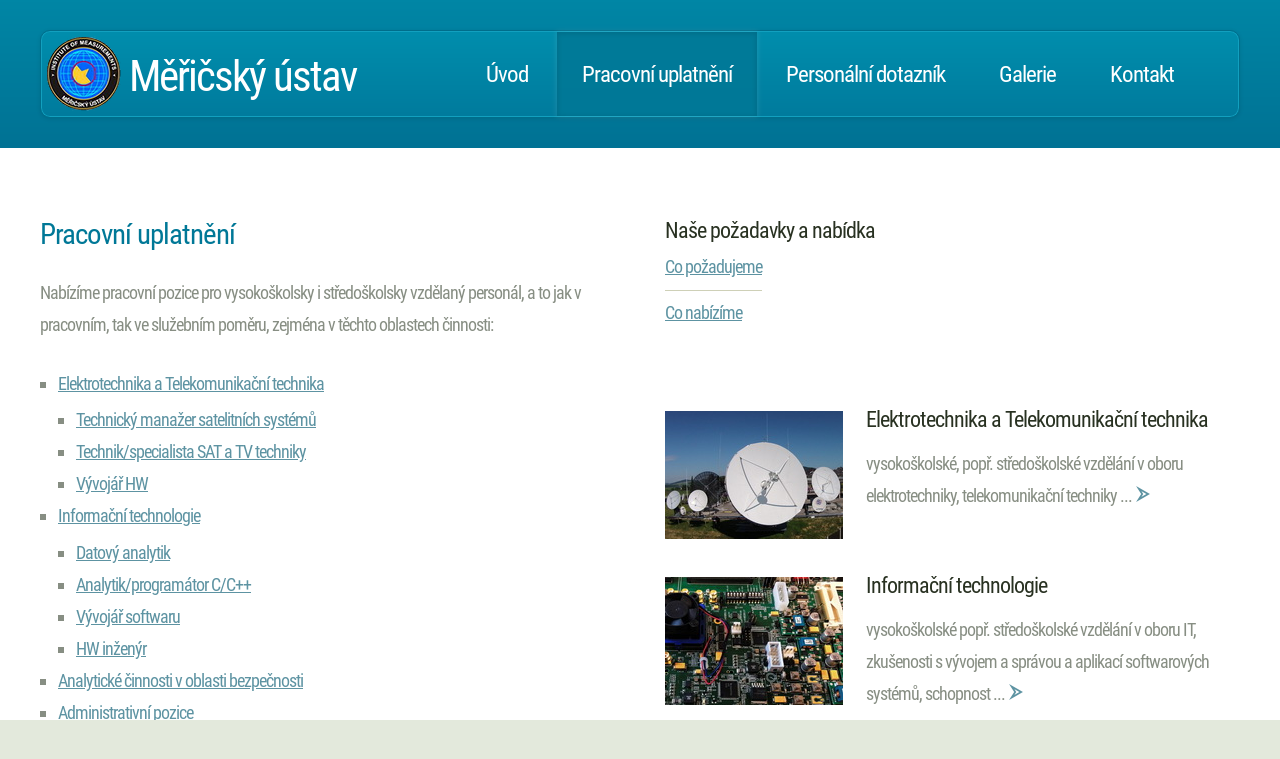

--- FILE ---
content_type: text/html
request_url: http://mericsky-ustav.cz/nabidka-prace.html
body_size: 2716
content:
<!DOCTYPE HTML>
<html>
  <head>
    <title>Měřičský ústav</title>
    <meta http-equiv="content-type" content="text/html; charset=utf-8" />
    <meta name="robots" content="index, follow" />
    <meta name="author" content="milan hrubý drsny@drsny.net" />
    <link rel="shortcut icon" href="images/icon-mus.png" />
    <link rel="stylesheet" type="text/css" media="all" href="css/main.css" />
    <!--[if lte IE 9]><link rel="stylesheet" type="text/css" media="all" href="css/ie9.css" /><![endif]-->
    <!--[if lte IE 8]><script type="text/javascript" src="js/ie/html5shiv.js"></script><![endif]-->
    <script type="text/javascript" src="js/jquery.min.js"></script>
    <script type="text/javascript" src="js/skel.min.js"></script>
    <script type="text/javascript" src="js/skel-viewport.min.js"></script>
    <script type="text/javascript" src="js/util.js"></script>
    <!--[if lte IE 8]><script type="text/javascript" src="js/ie/respond.min.js"></script><![endif]-->
    <script type="text/javascript" src="js/main.js"></script>

		<meta name="viewport" content="width=device-width, initial-scale=1" />
    <meta property="og:image:width" content="178" />
    <meta property="og:image:height" content="128" />
    <meta property="og:image" content="http://devel.drsny.net/mus/photos/pic5.jpg" />
    <meta name="og:site_name" content="Měřičský ústav Litoměřice" />
    <meta property="og:title" content="Oficiální stránky Měřičského ústavu" />
    <meta property="og:url" content="http://devel.drsny.net/mus/" />
    <meta name="og:type" content="website" />
    <meta name="og:description" content="Toto jsou oficiální webové stránky Měřičského ústavu." />

    </head>
  <body>

		<div id="page-wrapper">
			<div id="header-wrapper">
				<div class="container">
					<div class="row">
						<div class="12u">

							<header id="header">
								<h1><a href="./" id="logo">
                <img src="images/mus.png" alt="MÚs" id="logo-image" />
                <span>Měřičský ústav</span></a></h1>
								<nav id="nav">
								<a href="./">Úvod</a>
								<a href="nabidka-prace.html" class="current-page-item">Pracovní uplatnění</a>
								<a href="personalni-dotaznik.html">Personální dotazník</a>
								<a href="galerie.html">Galerie</a>
								<a href="kontakt.html">Kontakt</a>
							</nav>
							</header>

						</div>
					</div>
				</div>
			</div>
  
<div style='display:none'>INSERT INTO mus_access SET 
      a_ip = '18.221.176.230', 
      a_first_time = '1769899791',
      a_last_time = '1769899791'</div>


			<div id="main">
				<div class="container">
          <div class="row main-row">
            <div class="6u 12u(mobile)">
							<article class="blog-post">
                <h2>Pracovní uplatnění</h2>
								<p>Nabízíme pracovní pozice pro vysokoškolsky i středoškolsky 
                vzdělaný personál, a to jak v pracovním, tak ve služebním poměru, 
                zejména v těchto oblastech činnosti:</p> 
                <ul class="square">
                <li><a href="prace-elektro.html">Elektrotechnika a Telekomunikační technika</a>
                  <ul>
                    <li><a href="prace-elektro-satmanazer.html">Technický manažer satelitních systémů</a>
                    <li><a href="prace-elektro-sattechnik.html">Technik/specialista SAT a TV techniky</a>
<!--                    <li><a href="prace-elektro-sw.html">Analytik-vývojář SW</a> -->
                    <li><a href="prace-elektro-hw.html">Vývojář HW</a>
                  </ul>
                </li>
                <li><a href="prace-it.html">Informační technologie</a>
                  <ul>
                    <li><a href="prace-it-data.html">Datový analytik</a>
                    <li><a href="prace-it-vyvoj.html">Analytik/programátor C/C++</a>
                    <li><a href="prace-it-sw.html">Vývojář softwaru</a>
                    <li><a href="prace-it-hw.html">HW inženýr</a>
                  </ul>
                </li>
                <li><a href="prace-analyza.html">Analytické činnosti v oblasti bezpečnosti</a></li>
                <li><a href="prace-administrativa.html">Administrativní pozice</a>
                  <ul>
                    <li><a href="prace-administrativa-technik.html">Administrativní pracovník – technik</a>
                    <li><a href="prace-administrativa-korektor.html">Administrativní pracovník – jazykový korektor</a>
                  </ul>
                </li>
                </ul>
                <p>Pracovní uplatnění je vhodné pro zájemce s praxí i pro absolventy.</p>
                <p>Pracovní pozice hledáme zejména pro Ústecký, Olomoucký a Jihomoravský kraj.</p>
                <p>Pokud Vás nabídka pracovního uplatnění oslovila, klikněte prosím, na odkaz <a href="personalni-dotaznik.html">personální dotazník</a> a dále postupujte dle formuláře.</p>
                <p>Pokud Vaše odbornost neodpovídá zde uvedeným oblastem, ale přesto máte pocit, že byste mohli být přínosem pro naši organizaci, klikněte prosím,  na odkaz <a href="personalni-dotaznik.html">personální dotazník</a> a dále postupujte dle formuláře. </p>
							</article>
    				</div>
            <div class="6u 12u(mobile)">
              <section>
								<h3>Naše požadavky a nabídka</h3>
								<div>
									<div class="row">
											<ul class="link-list">
												<li><a href="co-pozadujeme.html">Co požadujeme</a></li>
												<li><a href="co-nabizime.html">Co nabízíme</a></li>
											</ul>
									</div>
								</div>
							</section>
              <section>
              <section>
                <ul class="big-image-list">
                  <li>
                    <a href="prace-elektro.html" title="zobrazit více"><img src="photos/pic5.jpg" alt="" class="left" /></a>
                    <h3>Elektrotechnika a Telekomunikační technika</h3>
                    <p>vysokoškolské, popř. středoškolské vzdělání v oboru elektrotechniky, telekomunikační techniky ... 
                    <a href="prace-elektro.html" title="zobrazit více"><img src="images/show-more.png" class="smalllink" alt="+" /></a></p>
                  </li>
                  <li>
                    <a href="prace-it.html" title="zobrazit více"><img src="photos/pic4.jpg" alt="" class="left" /></a>
                    <h3>Informační  technologie</h3>
                    <p>vysokoškolské popř. středoškolské vzdělání v oboru IT, zkušenosti s vývojem a správou a aplikací softwarových systémů, schopnost ...
                    <a href="prace-it.html" title="zobrazit více"><img src="images/show-more.png" class="smalllink" alt="+" /></a></p>
                  </li>
                  <li>
                    <a href="prace-analyza.html" title="zobrazit více"><img src="photos/pic8.jpg" alt="" class="left" /></a>
                    <h3>Analytické činnosti v oblasti bezpečnosti</h3>
                    <p>vysokoškolské vzdělání v humanitním nebo technickém směru, všeobecný přehled o mezinárodní situaci, zájem o dění v oblastech ...
                    <a href="prace-analyza.html" title="zobrazit více"><img src="images/show-more.png" class="smalllink" alt="+" /></a></p>
                  </li>
                  <li>
                    <a href="prace-administrativa.html" title="zobrazit více"><img src="photos/pic9.jpg" alt="" class="left" /></a>
                    <h3>Administrativní pozice</h3>
                    <p>středoškolské popř. vysokoškolské vzdělání technického nebo humanitního směru, monitorovací a vyhodnocovací činnosti...
                    <a href="prace-administrativa.html" title="zobrazit více"><img src="images/show-more.png" class="smalllink" alt="+" />
                    </a></p>
                  </li>
                </ul>
							</section>
  
							</section>
    				</div>
  				</div>
				</div>
			</div>
  
			<div id="banner-wrapper">
				<div class="container">
					<div id="banner">
						<h2>Přijmeme nové pracovníky na volné pozice</h2>
            <span>místa vhodná i pro absolventy</span>
					</div>
				</div>
			</div>
  

			<div id="footer-wrapper">
				<div class="container">
					<!--
          <div class="row">
						<div class="8u 12u(mobile)">

							<section>
								<h2>Možnosti designu</h2>
								<div>
									<div class="row">
										<div class="3u 12u(mobile)">
											<ul class="link-list">
												<li><a href="design-index.html">Index</a></li>
											</ul>
										</div>
										<div class="3u 12u(mobile)">
											<ul class="link-list">
												<li><a href="design-jeden-sloupec.html">jeden sloupec</a></li>
											</ul>
										</div>
										<div class="3u 12u(mobile)">
											<ul class="link-list">
												<li><a href="design-dva-sloupce-1.html">dva sloupce #1</a></li>
												<li><a href="design-dva-sloupce-2.html">dva sloupce #2</a></li>
											</ul>
										</div>
										<div class="3u 12u(mobile)">
											<ul class="link-list">
												<li><a href="design-tri-sloupce.html">tři sloupce</a></li>
											</ul>
										</div>
									</div>
								</div>
							</section>

						</div>
						<div class="4u 12u(mobile)">

							<section>
								<h2>Personální dotazník</h2>
								<p>V případě, že Vás zaujala naše nabídka pracovních pozic, vyplňte náš personální dotazník.</p>
								<footer class="controls">
									<a href="personalni-dotaznik.html" class="button">Vyplnit dotazník ....</a>
								</footer>
							</section>

						</div>
					</div>
          -->
					<div class="row">
						<div class="12u">

							<div id="copyright">
								&copy; 2015 Měřičský ústav &nbsp;&diam;&nbsp; Tento web nepoužívá soubory cookie.
							</div>

						</div>
					</div>
				</div>
			</div>
		</div>
  
  </body>
</html>


--- FILE ---
content_type: text/css
request_url: http://mericsky-ustav.cz/css/main.css
body_size: 5623
content:
@font-face {
  font-family: 'Roboto Condensed';
  font-style: normal;
  font-weight: 400;
  src: local('Roboto Condensed'), local('RobotoCondensed-Regular'), url(../fonts/RobotoCondensed-Regular.woff2) format('woff2');
}
@font-face {
  font-family: 'Roboto Condensed';
  font-style: normal;
  font-weight: 700;
  src: local('Roboto Condensed Bold'), local('RobotoCondensed-Bold'), url(../fonts/RobotoCondensed-Bold.woff2) format('woff2');
}

/* Reset */

	html, body, div, span, applet, object, iframe, h1, h2, h3, h4, h5, h6, p, blockquote, pre, a, abbr, acronym, address, big, cite, code, del, dfn, em, img, ins, kbd, q, s, samp, small, strike, strong, sub, sup, tt, var, b, u, i, center, dl, dt, dd, ol, ul, li, fieldset, form, label, legend, table, caption, tbody, tfoot, thead, tr, th, td, article, aside, canvas, details, embed, figure, figcaption, footer, header, hgroup, menu, nav, output, ruby, section, summary, time, mark, audio, video {
		margin: 0;
		padding: 0;
		border: 0;
		font-size: 100%;
		font: inherit;
		vertical-align: baseline;
	}

	article, aside, details, figcaption, figure, footer, header, hgroup, menu, nav, section {
		display: block;
	}

	body {
		line-height: 1;
	}

	ol, ul {
		list-style: none;
	}

	blockquote, q {
		quotes: none;
	}

	blockquote:before, blockquote:after, q:before, q:after {
		content: '';
		content: none;
	}

	table {
		border-collapse: collapse;
		border-spacing: 0;
	}

	body {
		-webkit-text-size-adjust: none;
	}

/* Box Model */

	*, *:before, *:after {
		-moz-box-sizing: border-box;
		-webkit-box-sizing: border-box;
		box-sizing: border-box;
	}

/* Containers */

	.container {
		margin-left: auto;
		margin-right: auto;
	}

	.container.\31 25\25 {
		width: 100%;
		max-width: 1200px;
		min-width: 960px;
	}

	.container.\37 5\25 {
		width: 720px;
	}

	.container.\35 0\25 {
		width: 480px;
	}

	.container.\32 5\25 {
		width: 240px;
	}

	.container {
		width: 960px;
	}

	@media screen and (min-width: 737px) {

		.container.\31 25\25 {
			width: 100%;
			max-width: 1500px;
			min-width: 1200px;
		}

		.container.\37 5\25 {
			width: 900px;
		}

		.container.\35 0\25 {
			width: 600px;
		}

		.container.\32 5\25 {
			width: 300px;
		}

		.container {
			width: 1200px;
		}

	}

	@media screen and (min-width: 737px) and (max-width: 1200px) {

		.container.\31 25\25 {
			width: 100%;
			max-width: 1250px;
			min-width: 1000px;
		}

		.container.\37 5\25 {
			width: 750px;
		}

		.container.\35 0\25 {
			width: 500px;
		}

		.container.\32 5\25 {
			width: 250px;
		}

		.container {
			width: 1000px;
		}

	}

	@media screen and (max-width: 736px) {

		.container.\31 25\25 {
			width: 100%;
			max-width: 125%;
			min-width: 100%;
		}

		.container.\37 5\25 {
			width: 75%;
		}

		.container.\35 0\25 {
			width: 50%;
		}

		.container.\32 5\25 {
			width: 25%;
		}

		.container {
			width: 100% !important;
		}

	}

/* Grid */

	.row {
		border-bottom: solid 1px transparent;
		-moz-box-sizing: border-box;
		-webkit-box-sizing: border-box;
		box-sizing: border-box;
	}

	.row > * {
		float: left;
		-moz-box-sizing: border-box;
		-webkit-box-sizing: border-box;
		box-sizing: border-box;
	}

	.row:after, .row:before {
		content: '';
		display: block;
		clear: both;
		height: 0;
	}

	.row.uniform > * > :first-child {
		margin-top: 0;
	}

	.row.uniform > * > :last-child {
		margin-bottom: 0;
	}

	.row.\30 \25 > * {
		padding: 0 0 0 0px;
	}

	.row.\30 \25 {
		margin: 0 0 -1px 0px;
	}

	.row.uniform.\30 \25 > * {
		padding: 0px 0 0 0px;
	}

	.row.uniform.\30 \25 {
		margin: 0px 0 -1px 0px;
	}

	.row > * {
		padding: 0 0 0 40px;
	}

	.row {
		margin: 0 0 -1px -40px;
	}

	.row.uniform > * {
		padding: 40px 0 0 40px;
	}

	.row.uniform {
		margin: -40px 0 -1px -40px;
	}

	.row.\32 00\25 > * {
		padding: 0 0 0 80px;
	}

	.row.\32 00\25 {
		margin: 0 0 -1px -80px;
	}

	.row.uniform.\32 00\25 > * {
		padding: 80px 0 0 80px;
	}

	.row.uniform.\32 00\25 {
		margin: -80px 0 -1px -80px;
	}

	.row.\31 50\25 > * {
		padding: 0 0 0 60px;
	}

	.row.\31 50\25 {
		margin: 0 0 -1px -60px;
	}

	.row.uniform.\31 50\25 > * {
		padding: 60px 0 0 60px;
	}

	.row.uniform.\31 50\25 {
		margin: -60px 0 -1px -60px;
	}

	.row.\35 0\25 > * {
		padding: 0 0 0 20px;
	}

	.row.\35 0\25 {
		margin: 0 0 -1px -20px;
	}

	.row.uniform.\35 0\25 > * {
		padding: 20px 0 0 20px;
	}

	.row.uniform.\35 0\25 {
		margin: -20px 0 -1px -20px;
	}

	.row.\32 5\25 > * {
		padding: 0 0 0 10px;
	}

	.row.\32 5\25 {
		margin: 0 0 -1px -10px;
	}

	.row.uniform.\32 5\25 > * {
		padding: 10px 0 0 10px;
	}

	.row.uniform.\32 5\25 {
		margin: -10px 0 -1px -10px;
	}

	.\31 2u, .\31 2u\24 {
		width: 100%;
		clear: none;
		margin-left: 0;
	}

	.\31 1u, .\31 1u\24 {
		width: 91.6666666667%;
		clear: none;
		margin-left: 0;
	}

	.\31 0u, .\31 0u\24 {
		width: 83.3333333333%;
		clear: none;
		margin-left: 0;
	}

	.\39 u, .\39 u\24 {
		width: 75%;
		clear: none;
		margin-left: 0;
	}

	.\38 u, .\38 u\24 {
		width: 66.6666666667%;
		clear: none;
		margin-left: 0;
	}

	.\37 u, .\37 u\24 {
		width: 58.3333333333%;
		clear: none;
		margin-left: 0;
	}

	.\36 u, .\36 u\24 {
		width: 50%;
		clear: none;
		margin-left: 0;
	}

	.\35 u, .\35 u\24 {
		width: 41.6666666667%;
		clear: none;
		margin-left: 0;
	}

	.\34 u, .\34 u\24 {
		width: 33.3333333333%;
		clear: none;
		margin-left: 0;
	}

	.\33 u, .\33 u\24 {
		width: 25%;
		clear: none;
		margin-left: 0;
	}

	.\32 u, .\32 u\24 {
		width: 16.6666666667%;
		clear: none;
		margin-left: 0;
	}

	.\31 u, .\31 u\24 {
		width: 8.3333333333%;
		clear: none;
		margin-left: 0;
	}

	.\31 2u\24 + *,
	.\31 1u\24 + *,
	.\31 0u\24 + *,
	.\39 u\24 + *,
	.\38 u\24 + *,
	.\37 u\24 + *,
	.\36 u\24 + *,
	.\35 u\24 + *,
	.\34 u\24 + *,
	.\33 u\24 + *,
	.\32 u\24 + *,
	.\31 u\24 + * {
		clear: left;
	}

	.\-11u {
		margin-left: 91.66667%;
	}

	.\-10u {
		margin-left: 83.33333%;
	}

	.\-9u {
		margin-left: 75%;
	}

	.\-8u {
		margin-left: 66.66667%;
	}

	.\-7u {
		margin-left: 58.33333%;
	}

	.\-6u {
		margin-left: 50%;
	}

	.\-5u {
		margin-left: 41.66667%;
	}

	.\-4u {
		margin-left: 33.33333%;
	}

	.\-3u {
		margin-left: 25%;
	}

	.\-2u {
		margin-left: 16.66667%;
	}

	.\-1u {
		margin-left: 8.33333%;
	}

	@media screen and (min-width: 737px) {

		.row > * {
			padding: 50px 0 0 50px;
		}

		.row {
			margin: -50px 0 -1px -50px;
		}

		.row.uniform > * {
			padding: 50px 0 0 50px;
		}

		.row.uniform {
			margin: -50px 0 -1px -50px;
		}

		.row.\32 00\25 > * {
			padding: 100px 0 0 100px;
		}

		.row.\32 00\25 {
			margin: -100px 0 -1px -100px;
		}

		.row.uniform.\32 00\25 > * {
			padding: 100px 0 0 100px;
		}

		.row.uniform.\32 00\25 {
			margin: -100px 0 -1px -100px;
		}

		.row.\31 50\25 > * {
			padding: 75px 0 0 75px;
		}

		.row.\31 50\25 {
			margin: -75px 0 -1px -75px;
		}

		.row.uniform.\31 50\25 > * {
			padding: 75px 0 0 75px;
		}

		.row.uniform.\31 50\25 {
			margin: -75px 0 -1px -75px;
		}

		.row.\35 0\25 > * {
			padding: 25px 0 0 25px;
		}

		.row.\35 0\25 {
			margin: -25px 0 -1px -25px;
		}

		.row.uniform.\35 0\25 > * {
			padding: 25px 0 0 25px;
		}

		.row.uniform.\35 0\25 {
			margin: -25px 0 -1px -25px;
		}

		.row.\32 5\25 > * {
			padding: 12.5px 0 0 12.5px;
		}

		.row.\32 5\25 {
			margin: -12.5px 0 -1px -12.5px;
		}

		.row.uniform.\32 5\25 > * {
			padding: 12.5px 0 0 12.5px;
		}

		.row.uniform.\32 5\25 {
			margin: -12.5px 0 -1px -12.5px;
		}

		.\31 2u\28desktop\29, .\31 2u\24\28desktop\29 {
			width: 100%;
			clear: none;
			margin-left: 0;
		}

		.\31 1u\28desktop\29, .\31 1u\24\28desktop\29 {
			width: 91.6666666667%;
			clear: none;
			margin-left: 0;
		}

		.\31 0u\28desktop\29, .\31 0u\24\28desktop\29 {
			width: 83.3333333333%;
			clear: none;
			margin-left: 0;
		}

		.\39 u\28desktop\29, .\39 u\24\28desktop\29 {
			width: 75%;
			clear: none;
			margin-left: 0;
		}

		.\38 u\28desktop\29, .\38 u\24\28desktop\29 {
			width: 66.6666666667%;
			clear: none;
			margin-left: 0;
		}

		.\37 u\28desktop\29, .\37 u\24\28desktop\29 {
			width: 58.3333333333%;
			clear: none;
			margin-left: 0;
		}

		.\36 u\28desktop\29, .\36 u\24\28desktop\29 {
			width: 50%;
			clear: none;
			margin-left: 0;
		}

		.\35 u\28desktop\29, .\35 u\24\28desktop\29 {
			width: 41.6666666667%;
			clear: none;
			margin-left: 0;
		}

		.\34 u\28desktop\29, .\34 u\24\28desktop\29 {
			width: 33.3333333333%;
			clear: none;
			margin-left: 0;
		}

		.\33 u\28desktop\29, .\33 u\24\28desktop\29 {
			width: 25%;
			clear: none;
			margin-left: 0;
		}

		.\32 u\28desktop\29, .\32 u\24\28desktop\29 {
			width: 16.6666666667%;
			clear: none;
			margin-left: 0;
		}

		.\31 u\28desktop\29, .\31 u\24\28desktop\29 {
			width: 8.3333333333%;
			clear: none;
			margin-left: 0;
		}

		.\31 2u\24\28desktop\29 + *,
		.\31 1u\24\28desktop\29 + *,
		.\31 0u\24\28desktop\29 + *,
		.\39 u\24\28desktop\29 + *,
		.\38 u\24\28desktop\29 + *,
		.\37 u\24\28desktop\29 + *,
		.\36 u\24\28desktop\29 + *,
		.\35 u\24\28desktop\29 + *,
		.\34 u\24\28desktop\29 + *,
		.\33 u\24\28desktop\29 + *,
		.\32 u\24\28desktop\29 + *,
		.\31 u\24\28desktop\29 + * {
			clear: left;
		}

		.\-11u\28desktop\29 {
			margin-left: 91.66667%;
		}

		.\-10u\28desktop\29 {
			margin-left: 83.33333%;
		}

		.\-9u\28desktop\29 {
			margin-left: 75%;
		}

		.\-8u\28desktop\29 {
			margin-left: 66.66667%;
		}

		.\-7u\28desktop\29 {
			margin-left: 58.33333%;
		}

		.\-6u\28desktop\29 {
			margin-left: 50%;
		}

		.\-5u\28desktop\29 {
			margin-left: 41.66667%;
		}

		.\-4u\28desktop\29 {
			margin-left: 33.33333%;
		}

		.\-3u\28desktop\29 {
			margin-left: 25%;
		}

		.\-2u\28desktop\29 {
			margin-left: 16.66667%;
		}

		.\-1u\28desktop\29 {
			margin-left: 8.33333%;
		}

	}

	@media screen and (min-width: 737px) and (max-width: 1200px) {

		.row > * {
			padding: 35px 0 0 35px;
		}

		.row {
			margin: -35px 0 -1px -35px;
		}

		.row.uniform > * {
			padding: 35px 0 0 35px;
		}

		.row.uniform {
			margin: -35px 0 -1px -35px;
		}

		.row.\32 00\25 > * {
			padding: 70px 0 0 70px;
		}

		.row.\32 00\25 {
			margin: -70px 0 -1px -70px;
		}

		.row.uniform.\32 00\25 > * {
			padding: 70px 0 0 70px;
		}

		.row.uniform.\32 00\25 {
			margin: -70px 0 -1px -70px;
		}

		.row.\31 50\25 > * {
			padding: 52.5px 0 0 52.5px;
		}

		.row.\31 50\25 {
			margin: -52.5px 0 -1px -52.5px;
		}

		.row.uniform.\31 50\25 > * {
			padding: 52.5px 0 0 52.5px;
		}

		.row.uniform.\31 50\25 {
			margin: -52.5px 0 -1px -52.5px;
		}

		.row.\35 0\25 > * {
			padding: 17.5px 0 0 17.5px;
		}

		.row.\35 0\25 {
			margin: -17.5px 0 -1px -17.5px;
		}

		.row.uniform.\35 0\25 > * {
			padding: 17.5px 0 0 17.5px;
		}

		.row.uniform.\35 0\25 {
			margin: -17.5px 0 -1px -17.5px;
		}

		.row.\32 5\25 > * {
			padding: 8.75px 0 0 8.75px;
		}

		.row.\32 5\25 {
			margin: -8.75px 0 -1px -8.75px;
		}

		.row.uniform.\32 5\25 > * {
			padding: 8.75px 0 0 8.75px;
		}

		.row.uniform.\32 5\25 {
			margin: -8.75px 0 -1px -8.75px;
		}

		.\31 2u\28tablet\29, .\31 2u\24\28tablet\29 {
			width: 100%;
			clear: none;
			margin-left: 0;
		}

		.\31 1u\28tablet\29, .\31 1u\24\28tablet\29 {
			width: 91.6666666667%;
			clear: none;
			margin-left: 0;
		}

		.\31 0u\28tablet\29, .\31 0u\24\28tablet\29 {
			width: 83.3333333333%;
			clear: none;
			margin-left: 0;
		}

		.\39 u\28tablet\29, .\39 u\24\28tablet\29 {
			width: 75%;
			clear: none;
			margin-left: 0;
		}

		.\38 u\28tablet\29, .\38 u\24\28tablet\29 {
			width: 66.6666666667%;
			clear: none;
			margin-left: 0;
		}

		.\37 u\28tablet\29, .\37 u\24\28tablet\29 {
			width: 58.3333333333%;
			clear: none;
			margin-left: 0;
		}

		.\36 u\28tablet\29, .\36 u\24\28tablet\29 {
			width: 50%;
			clear: none;
			margin-left: 0;
		}

		.\35 u\28tablet\29, .\35 u\24\28tablet\29 {
			width: 41.6666666667%;
			clear: none;
			margin-left: 0;
		}

		.\34 u\28tablet\29, .\34 u\24\28tablet\29 {
			width: 33.3333333333%;
			clear: none;
			margin-left: 0;
		}

		.\33 u\28tablet\29, .\33 u\24\28tablet\29 {
			width: 25%;
			clear: none;
			margin-left: 0;
		}

		.\32 u\28tablet\29, .\32 u\24\28tablet\29 {
			width: 16.6666666667%;
			clear: none;
			margin-left: 0;
		}

		.\31 u\28tablet\29, .\31 u\24\28tablet\29 {
			width: 8.3333333333%;
			clear: none;
			margin-left: 0;
		}

		.\31 2u\24\28tablet\29 + *,
		.\31 1u\24\28tablet\29 + *,
		.\31 0u\24\28tablet\29 + *,
		.\39 u\24\28tablet\29 + *,
		.\38 u\24\28tablet\29 + *,
		.\37 u\24\28tablet\29 + *,
		.\36 u\24\28tablet\29 + *,
		.\35 u\24\28tablet\29 + *,
		.\34 u\24\28tablet\29 + *,
		.\33 u\24\28tablet\29 + *,
		.\32 u\24\28tablet\29 + *,
		.\31 u\24\28tablet\29 + * {
			clear: left;
		}

		.\-11u\28tablet\29 {
			margin-left: 91.66667%;
		}

		.\-10u\28tablet\29 {
			margin-left: 83.33333%;
		}

		.\-9u\28tablet\29 {
			margin-left: 75%;
		}

		.\-8u\28tablet\29 {
			margin-left: 66.66667%;
		}

		.\-7u\28tablet\29 {
			margin-left: 58.33333%;
		}

		.\-6u\28tablet\29 {
			margin-left: 50%;
		}

		.\-5u\28tablet\29 {
			margin-left: 41.66667%;
		}

		.\-4u\28tablet\29 {
			margin-left: 33.33333%;
		}

		.\-3u\28tablet\29 {
			margin-left: 25%;
		}

		.\-2u\28tablet\29 {
			margin-left: 16.66667%;
		}

		.\-1u\28tablet\29 {
			margin-left: 8.33333%;
		}

	}

	@media screen and (max-width: 736px) {

		.row > * {
			padding: 10px 0 0 10px;
		}

		.row {
			margin: -10px 0 -1px -10px;
		}

		.row.uniform > * {
			padding: 10px 0 0 10px;
		}

		.row.uniform {
			margin: -10px 0 -1px -10px;
		}

		.row.\32 00\25 > * {
			padding: 20px 0 0 20px;
		}

		.row.\32 00\25 {
			margin: -20px 0 -1px -20px;
		}

		.row.uniform.\32 00\25 > * {
			padding: 20px 0 0 20px;
		}

		.row.uniform.\32 00\25 {
			margin: -20px 0 -1px -20px;
		}

		.row.\31 50\25 > * {
			padding: 15px 0 0 15px;
		}

		.row.\31 50\25 {
			margin: -15px 0 -1px -15px;
		}

		.row.uniform.\31 50\25 > * {
			padding: 15px 0 0 15px;
		}

		.row.uniform.\31 50\25 {
			margin: -15px 0 -1px -15px;
		}

		.row.\35 0\25 > * {
			padding: 5px 0 0 5px;
		}

		.row.\35 0\25 {
			margin: -5px 0 -1px -5px;
		}

		.row.uniform.\35 0\25 > * {
			padding: 5px 0 0 5px;
		}

		.row.uniform.\35 0\25 {
			margin: -5px 0 -1px -5px;
		}

		.row.\32 5\25 > * {
			padding: 2.5px 0 0 2.5px;
		}

		.row.\32 5\25 {
			margin: -2.5px 0 -1px -2.5px;
		}

		.row.uniform.\32 5\25 > * {
			padding: 2.5px 0 0 2.5px;
		}

		.row.uniform.\32 5\25 {
			margin: -2.5px 0 -1px -2.5px;
		}

		.\31 2u\28mobile\29, .\31 2u\24\28mobile\29 {
			width: 100%;
			clear: none;
			margin-left: 0;
		}

		.\31 1u\28mobile\29, .\31 1u\24\28mobile\29 {
			width: 91.6666666667%;
			clear: none;
			margin-left: 0;
		}

		.\31 0u\28mobile\29, .\31 0u\24\28mobile\29 {
			width: 83.3333333333%;
			clear: none;
			margin-left: 0;
		}

		.\39 u\28mobile\29, .\39 u\24\28mobile\29 {
			width: 75%;
			clear: none;
			margin-left: 0;
		}

		.\38 u\28mobile\29, .\38 u\24\28mobile\29 {
			width: 66.6666666667%;
			clear: none;
			margin-left: 0;
		}

		.\37 u\28mobile\29, .\37 u\24\28mobile\29 {
			width: 58.3333333333%;
			clear: none;
			margin-left: 0;
		}

		.\36 u\28mobile\29, .\36 u\24\28mobile\29 {
			width: 50%;
			clear: none;
			margin-left: 0;
		}

		.\35 u\28mobile\29, .\35 u\24\28mobile\29 {
			width: 41.6666666667%;
			clear: none;
			margin-left: 0;
		}

		.\34 u\28mobile\29, .\34 u\24\28mobile\29 {
			width: 33.3333333333%;
			clear: none;
			margin-left: 0;
		}

		.\33 u\28mobile\29, .\33 u\24\28mobile\29 {
			width: 25%;
			clear: none;
			margin-left: 0;
		}

		.\32 u\28mobile\29, .\32 u\24\28mobile\29 {
			width: 16.6666666667%;
			clear: none;
			margin-left: 0;
		}

		.\31 u\28mobile\29, .\31 u\24\28mobile\29 {
			width: 8.3333333333%;
			clear: none;
			margin-left: 0;
		}

		.\31 2u\24\28mobile\29 + *,
		.\31 1u\24\28mobile\29 + *,
		.\31 0u\24\28mobile\29 + *,
		.\39 u\24\28mobile\29 + *,
		.\38 u\24\28mobile\29 + *,
		.\37 u\24\28mobile\29 + *,
		.\36 u\24\28mobile\29 + *,
		.\35 u\24\28mobile\29 + *,
		.\34 u\24\28mobile\29 + *,
		.\33 u\24\28mobile\29 + *,
		.\32 u\24\28mobile\29 + *,
		.\31 u\24\28mobile\29 + * {
			clear: left;
		}

		.\-11u\28mobile\29 {
			margin-left: 91.66667%;
		}

		.\-10u\28mobile\29 {
			margin-left: 83.33333%;
		}

		.\-9u\28mobile\29 {
			margin-left: 75%;
		}

		.\-8u\28mobile\29 {
			margin-left: 66.66667%;
		}

		.\-7u\28mobile\29 {
			margin-left: 58.33333%;
		}

		.\-6u\28mobile\29 {
			margin-left: 50%;
		}

		.\-5u\28mobile\29 {
			margin-left: 41.66667%;
		}

		.\-4u\28mobile\29 {
			margin-left: 33.33333%;
		}

		.\-3u\28mobile\29 {
			margin-left: 25%;
		}

		.\-2u\28mobile\29 {
			margin-left: 16.66667%;
		}

		.\-1u\28mobile\29 {
			margin-left: 8.33333%;
		}

	}

/* Basic */

	@-ms-viewport {
		width: device-width;
	}

	body {
		font-size: 13.5pt;
		font-family: sans-serif;
		background-color: #e3e9dc;
    font-family: 'Roboto Condensed', sans-serif; 
		color: #878e83;
		letter-spacing: -1px;
	}

	h1, h2, h3, h4 {
		color: #007897;
		font-weight: normal;
	}

	h1 {
/*		text-transform: lowercase; */
	}

	h2 {
/*		text-transform: lowercase; */
		font-size: 1.6em;
		letter-spacing: -1px;
		margin-bottom: 1em;
	}

	h3, h4 {
		color: #283121;
		margin-bottom: 0.5em;
	}

	h3 {
		font-size: 1.2em;
		margin-bottom: 0.8em;
	}

	h4 {
		font-size: 1em;
	}

	p, ul {
		margin-bottom: 1.25em;
	}

	p {
		line-height: 1.8em;
	}

	strong {
		color: #474e43;
	}

	img.left {
		float: left;
		margin: 2px 1.25em 0 0;
	}

	img.top {
		margin: 4px 0 2.25em 0;
	}

	ul {
		padding: 0.25em 0 0 0;
	}

	a {
		color: #5d93a2;
		text-decoration: underline;
	}

		a:hover {
			text-decoration: none;
		}

	* > p:last-child {
		margin-bottom: 0 !important;
	}

/* Reusable */

	article.blog-post {
		position: relative;
	}

		article.blog-post .comments {
			position: absolute;
			top: 0;
			right: 0;
			height: 32px;
			line-height: 24px;
			padding-left: 40px;
			background: url("../images/icon-bubble.png") no-repeat;
		}

	ul.small-image-list li {
		overflow: hidden;
		margin-bottom: 1.5em;
	}

	ul.big-image-list li {
		overflow: hidden;
		margin-bottom: 2em;
	}

	ul.link-list li {
		border-top: solid 1px #ced0b7;
		padding: 0.75em 0 0 0;
		margin: 0.75em 0 0 0;
	}

		ul.link-list li:first-child {
			padding-top: 0;
			margin-top: 0;
			border-top: 0;
		}

	.button {
		background-image: -moz-linear-gradient(top, #008dad, #007b9d);
		background-image: -webkit-linear-gradient(top, #008dad, #007b9d);
		background-image: -ms-linear-gradient(top, #008dad, #007b9d);
		background-image: linear-gradient(top, #008dad, #007b9d);
		display: inline-block;
		padding: 15px 25px 15px 25px;
		background-color: #007b9d;
		border-radius: 10px;
/*		text-transform: lowercase; */
		text-decoration: none;
		color: #fff;
		font-size: 1.2em;
		letter-spacing: -1px;
		border: solid 1px #006e8b;
		box-shadow: inset 0px 0px 0px 1px #18a8c8;
	}

		.button:hover {
			background-image: -moz-linear-gradient(top, #1b9fbe, #118eb1);
			background-image: -webkit-linear-gradient(top, #1b9fbe, #118eb1);
			background-image: -ms-linear-gradient(top, #1b9fbe, #118eb1);
			background-image: linear-gradient(top, #1b9fbe, #118eb1);
			background-color: #118eb1;
			box-shadow: inset 0px 0px 0px 1px #3ecceb;
		}

/* Desktop + Tablet */

	@media screen and (min-width: 737px) {

		/* Basic */

			body {
				min-width: 1200px;
			}

			section, article {
				margin: 0 0 60px 0;
			}

			section:last-child, article:last-child {
				margin-bottom: 0;
			}

			section.left-content {
				padding-right: 30px;
			}

			section.right-content {
				padding-left: 30px;
			}

			section.middle-content {
				padding: 0 30px 0 30px;
			}

			ul.small-image-list img {
				width: 78px;
			}

			ul.big-image-list img {
				width: 178px;
			}

		/* Reusable */

			.blog-post-image {
				width: 100%;
			}

		/* Header */

			#header-wrapper {
				background-image: -moz-linear-gradient(top, #008dab, #007294);
				background-image: -webkit-linear-gradient(top, #008dab, #007294);
				background-image: -ms-linear-gradient(top, #008dab, #007294);
				background-image: linear-gradient(top, #008dab, #007294);
				background-color: #007294;
			}

			#header {
				background-image: -moz-linear-gradient(top, #008ead, #007b9d);
				background-image: -webkit-linear-gradient(top, #008ead, #007b9d);
				background-image: -ms-linear-gradient(top, #008ead, #007b9d);
				background-image: linear-gradient(top, #008ead, #007b9d);
				-moz-box-sizing: content-box;
				-webkit-box-sizing: content-box;
				-ms-box-sizing: content-box;
				box-sizing: content-box;
				position: relative;
				margin: 2.5% 0 2.5% 0;
				padding: 0 40px 0 40px;
				border-radius: 10px;
				border: solid 1px #006e8b;
				box-shadow: inset 0px 0px 0px 1px #12a0bf, 0px 1px 4px 0px rgba(0, 0, 0, 0.1);
				background-color: #007b9d;
				height: 86px;
			}

				#header h1 {
					position: absolute;
					left: 5px;
					top: 0;
					color: #fff;
					font-size: 2.4em;
					letter-spacing: -2px;
					line-height: 86px;
				}

					#header h1 a {
						color: #fff;
						text-decoration: none;
					}

				#header nav {
					position: absolute;
					right: 40px;
					top: 1px;
					line-height: 84px;
/*					text-transform: lowercase; */
					font-size: 1.3em;
					letter-spacing: -1px;
				}

					#header nav a {
						display: inline-block;
						text-decoration: none;
						color: #fff;
						padding: 0 25px 0 25px;
						outline: 0;
					}

						#header nav a.current-page-item {
							background-image: -moz-linear-gradient(top, #007b99, #007897);
							background-image: -webkit-linear-gradient(top, #007b99, #007897);
							background-image: -ms-linear-gradient(top, #007b99, #007897);
							background-image: linear-gradient(top, #007b99, #007897);
							background-color: #007897;
							box-shadow: inset 0px 1px 5px 1px rgba(0, 0, 0, 0.1), 0px 0px 5px 1px rgba(255, 255, 255, 0.1);
						}

						#header nav a:hover {
							background-image: -moz-linear-gradient(top, #0782a0, #077d9b);
							background-image: -webkit-linear-gradient(top, #0782a0, #077d9b);
							background-image: -ms-linear-gradient(top, #0782a0, #077d9b);
							background-image: linear-gradient(top, #0782a0, #077d9b);
							background-color: #0882a1;
							box-shadow: inset 0px 1px 5px 1px rgba(0, 0, 0, 0.05), 0px 0px 5px 1px rgba(255, 255, 255, 0.05);
						}
            
      #logo-image{
        margin-top:5px;
      }  
      
      #logo span{
        position: relative;
        top:-20px;
      }

		/* Banner */

			#banner-wrapper {
				background: #c8d2bc url(../images/bg1.png);
				padding: 2em 0;
        cursor: pointer;
			}

			#banner {
				-moz-box-sizing: content-box;
				-webkit-box-sizing: content-box;
				-ms-box-sizing: content-box;
				box-sizing: content-box;
				position: relative;
				width: 1160px;
				height: 265px;
				box-shadow: 0px 2px 4px 0px rgba(0, 0, 0, 0.1);
				border-radius: 10px;
				padding: 20px;
				background: #fff url(../images/banner.jpg) no-repeat 20px 20px;
				background-size: 1160px 265px;
			}

				#banner h2 {
					position: absolute;
					z-index: 1;
					width: 100%;
					top: 100px;
					left: 0;
					font-size: 3.3em;
					color: #fff;
					text-align: center;
					letter-spacing: -2px;
				}

				#banner span {
					display: block;
					position: absolute;
					z-index: 1;
					width: 100%;
					bottom: 105px;
					left: 0;
					font-size: 1.6em;
					color: #fff;
					text-align: center;
					letter-spacing: -1px;
/*					text-transform: lowercase; */
					opacity: 0.8;
				}

		/* Main */

			#main {
				background: #fff;
				padding: 4em 0;
			}

		/* Footer */

			#footer-wrapper {
				padding: 4em 0;
			}

		/* Copyright */

			#copyright {
				text-align: center;
				color: #A6A88F;
				border-top: solid 1px #ced0b7;
				padding: 3em 0 0 0;
				margin: 1% 0 0 0;
			}

				#copyright a {
					color: #A6A88F;
				}


      ul.contact{
        padding-left:300px;
      }


	}

/* Tablet Only */

	@media screen and (min-width: 737px) and (max-width: 1200px) {

		/* Basic */

			body {
				min-width: 1000px;
			}

		/* Reusable */

			ul.small-image-list img {
				width: 50px;
			}

			ul.big-image-list img {
				width: 75px;
			}

		/* Header */

			#header {
				height: 76px;
			}

				#header h1 {
					left: 0;
					font-size: 2em;
					line-height: 76px;
				}

				#header nav {
					line-height: 74px;
					font-size: 1.1em;
				}

					#header nav a {
						padding: 0 20px 0 20px;
					}

      #logo-image{
        margin-top:0;
      }  

		/* Banner */

			#banner {
				width: 960px;
				height: 220px;
				background-size: 960px 220px;
			}

				#banner h2 {
					font-size: 3em;
					top: 80px;
				}

				#banner span {
					font-size: 1.4em;
					bottom: 85px;
				}

		/* Footer */

			#footer-wrapper {
				padding: 5% 0 5% 0;
			}

		/* Copyright */

			#copyright {
				padding: 3em 0 0 0;
				margin: 5% 0 0 0;
			}

	}

/* Mobile Only */

	#navPanel, #titleBar {
		display: none;
	}

	@media screen and (max-width: 736px) {

		/* Basic */

			html, body {
				overflow-x: hidden;
			}

			body {
				font-size: 13pt;
			}

			h2 {
				font-size: 1.4em;
			}

			h3 {
				font-size: 1.2em;
			}

			h4 {
				font-size: 1em;
			}

		/* Reusable */

			ul.small-image-list img {
				width: 75px;
			}

			ul.big-image-list img {
				width: 75px;
			}

			ul.link-list {
				margin: 0 0 2em 0;
			}

			section, article {
				padding: 40px 20px 40px 20px;
			}

			#main section, #main article {
				background: #fff;
			}

			article.blog-post .comments {
				display: block;
				position: relative;
				top: -0.5em;
				margin: 0 0 0.5em 0;
			}

			.button {
				font-size: 1em;
			}

			.blog-post-image {
				width: 100%;
			}

		/* Header */

			#header-wrapper {
				background-image: -moz-linear-gradient(top, #008dab, #007294);
				background-image: -webkit-linear-gradient(top, #008dab, #007294);
				background-image: -ms-linear-gradient(top, #008dab, #007294);
				background-image: linear-gradient(top, #008dab, #007294);
				background-color: #007294;
			}

			#header {
				display: none;
			}

    /* Head logo*/
      #logo-image{
        display:none;
      }

		/* Banner */

			#banner-wrapper {
				background: #c8d2bc url(../images/bg1.png);
  		  display: none; 
			}

			#banner {
				position: relative;
				width: 100%;
				height: 240px;
				background: #fff url(../images/banner.jpg) no-repeat;
				background-size: 100% 100%;
				position: relative;
			}

				#banner h2 {
					position: absolute;
					z-index: 1;
					width: 100%;
					bottom: 80px;
					left: 0;
					font-size: 2em;
					color: #fff;
					text-align: center;
					letter-spacing: -2px;
				}

				#banner span {
					display: block;
					position: absolute;
					z-index: 1;
					width: 100%;
					top: 135px;
					left: 0;
					font-size: 1em;
					color: #fff;
					text-align: center;
					letter-spacing: -1px;
/*					text-transform: lowercase; */
					opacity: 0.8;
				}

		/* Main */

			#main {
				margin-top: 44px;
			}

		/* Footer */

			#footer-wrapper section, #footer-wrapper article {
				border-bottom: solid 1px #ced0b7;
			}

		/* Copyright */

			#copyright {
				text-align: center;
				color: #A6A88F;
				padding: 40px;
				font-size: 0.8em;
				line-height: 1.5em;
			}

				#copyright a {
					color: #A6A88F;
				}

		/* Off-Canvas Navigation */

			#page-wrapper {
				-moz-backface-visibility: hidden;
				-webkit-backface-visibility: hidden;
				-ms-backface-visibility: hidden;
				backface-visibility: hidden;
				-moz-transition: -moz-transform 0.5s ease;
				-webkit-transition: -webkit-transform 0.5s ease;
				-ms-transition: -ms-transform 0.5s ease;
				transition: transform 0.5s ease;
				padding-bottom: 1px;
			}

			#titleBar {
				background-image: -moz-linear-gradient(top, #008dab, #007294);
				background-image: -webkit-linear-gradient(top, #008dab, #007294);
				background-image: -ms-linear-gradient(top, #008dab, #007294);
				background-image: linear-gradient(top, #008dab, #007294);
				-moz-backface-visibility: hidden;
				-webkit-backface-visibility: hidden;
				-ms-backface-visibility: hidden;
				backface-visibility: hidden;
				-moz-transition: -moz-transform 0.5s ease;
				-webkit-transition: -webkit-transform 0.5s ease;
				-ms-transition: -ms-transform 0.5s ease;
				transition: transform 0.5s ease;
				display: block;
				height: 44px;
				left: 0;
				position: fixed;
				top: 0;
				width: 100%;
				z-index: 10001;
				text-align: center;
				color: #fff;
				font-size: 1.25em;
				background-color: #007294;
			}

				#titleBar .title {
					line-height: 44px;
				}

				#titleBar .toggle {
					position: absolute;
					top: 0;
					left: 0;
					width: 80px;
					height: 60px;
				}

					#titleBar .toggle:after {
						content: '';
						position: absolute;
						left: 4px;
						top: 4px;
						color: #fff;
						text-align: center;
						line-height: 31px;
						font-size: 0.8em;
						width: 50px;
						height: 35px;
						border-radius: 5px;
						box-shadow: inset 0px 0px 0px 1px rgba(0, 0, 0, 0.25), inset 0px 1px 2px 0px rgba(0, 0, 0, 0.5), inset 0px 6px 13px 0px rgba(255, 255, 255, 0.2), 0px 2px 2px 0px rgba(255, 255, 255, 0.1);
					}

					#titleBar .toggle:before {
						content: '';
						position: absolute;
						width: 20px;
						height: 30px;
						background: url("../images/mobileUI-site-nav-opener-bg.svg");
						top: 16px;
						left: 19px;
					}

					#titleBar .toggle:active:after {
						background: rgba(0, 0, 0, 0.2);
					}

			#navPanel {
				-moz-backface-visibility: hidden;
				-webkit-backface-visibility: hidden;
				-ms-backface-visibility: hidden;
				backface-visibility: hidden;
				-moz-transform: translateX(-275px);
				-webkit-transform: translateX(-275px);
				-ms-transform: translateX(-275px);
				transform: translateX(-275px);
				-moz-transition: -moz-transform 0.5s ease;
				-webkit-transition: -webkit-transform 0.5s ease;
				-ms-transition: -ms-transform 0.5s ease;
				transition: transform 0.5s ease;
				display: block;
				height: 100%;
				left: 0;
				overflow-y: auto;
				position: fixed;
				top: 0;
				width: 275px;
				z-index: 10002;
				background: #00536F;
				color: #fff;
				box-shadow: inset -10px 0px 40px 0px rgba(0, 0, 0, 0.5);
			}

				#navPanel .link {
					display: block;
					color: #fff;
					border-top: solid 1px rgba(255, 255, 255, 0.1);
					border-bottom: solid 1px rgba(0, 0, 0, 0.2);
					height: 55px;
					line-height: 55px;
					padding: 0 15px 0 15px;
					text-decoration: none;
				}

					#navPanel .link:first-child {
						border-top: 0;
					}

					#navPanel .link:last-child {
						border-bottom: 0;
					}

			body.navPanel-visible #page-wrapper {
				-moz-transform: translateX(275px);
				-webkit-transform: translateX(275px);
				-ms-transform: translateX(275px);
				transform: translateX(275px);
			}

			body.navPanel-visible #titleBar {
				-moz-transform: translateX(275px);
				-webkit-transform: translateX(275px);
				-ms-transform: translateX(275px);
				transform: translateX(275px);
			}

			body.navPanel-visible #navPanel {
				-moz-transform: translateX(0);
				-webkit-transform: translateX(0);
				-ms-transform: translateX(0);
				transform: translateX(0);
			}

	}
  
  
      ul.big-image-list img.smalllink{
        width:16px;
      }
 
      span.contact{
        display:block;
        float:left;
        width:80px;
      }

      .blog-post ul.square li{
        list-style-type: square;
        line-height: 1.8em;
        margin-left:1em;
      }
      .blog-post ul ul{
        margin:0;
      }
  
  
      fieldset{
        margin:30px 0;
        line-height: 1.8em;
      }

      legend{
        font-size: 1.2em;
        color: #283121;
      }  
      fieldset label{
        float:left;
        width:10em;
        margin-right:0.3em;
      }
      fieldset div{
        clear:both;
      }      
      textarea{
        width:100%;
      }
      input[type=text]{
        width:300px;
      }
      #proverka_detaily{
        display:none; 
      }
      
  img[class=error]{
    position:relative;
    top:3px;
  }      
  
  table.list{
    width:100%;
  }
  table.list th, table.list td{
    padding:5px;
    margin:1px;
  }
  table.list th{
    color:white;
    background-color:#007899;
  }
  table.list tr:nth-child(even) td{
    background-color: #CCC;
  }
  table.list tr:nth-child(odd) td{
    background-color: #fff;
  }
  table.list tr:hover td{
    color:black;
  }
  .right{
    text-align:right;
  }
  .center{
    text-align:center;
  }
  th.navi span:first-child{
    display:block;
    float:left;
  }
  th.navi span:first-child a{
    padding-right:15px;
  }
  th.navi span:last-child{
    display:block;
    float:right;
  }
  th.navi span:last-child a{
    padding-left:15px;
  }
  th.navi span a{
    color:white;
    text-decoration: none;
  }    
  h2#admin{
    border:1px solid #007C9D;
    border-radius:5px;
    padding:10px;
  }
  h2#admin a{
    text-decoration:none;
  }
  h2#admin a.current{
    color:rgb(30,144,255);
  }
  h2#admin img{
    position:relative;
    display:block;
    float:right;
  }
  .disabled{
    color:silver;
  }
  th.navi span:first-child span {
    padding-right: 15px;
  }  
  th.navi span:last-child span {
    padding-left: 15px;
  }  